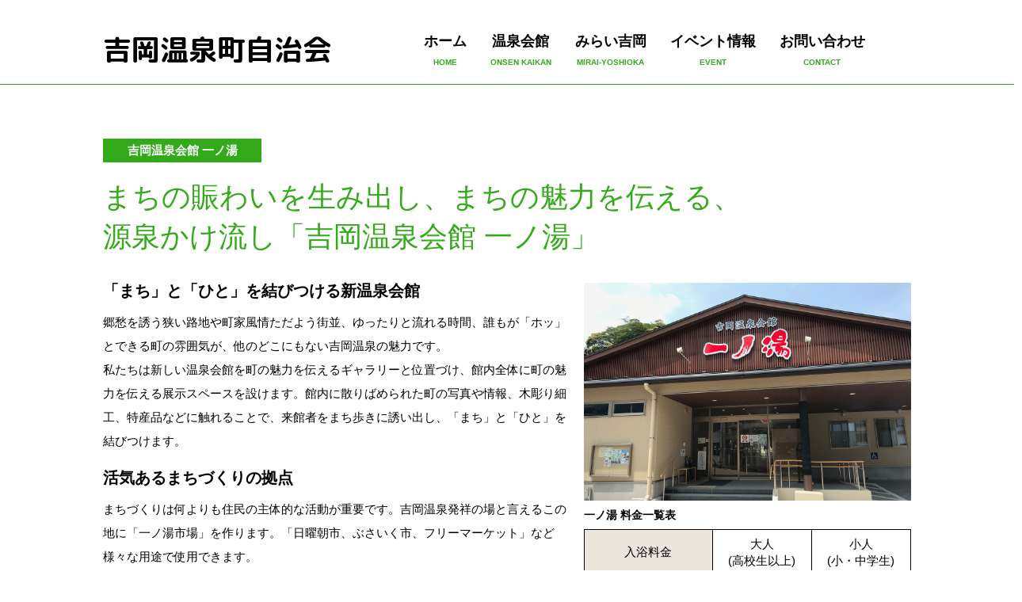

--- FILE ---
content_type: text/html; charset=UTF-8
request_url: http://mirai-yoshioka.com/onsenkaikan/page/1/
body_size: 70088
content:
<!DOCTYPE html><html lang="ja"
 prefix="og: http://ogp.me/ns#" ><head><meta charset="UTF-8"><link type="text/css" media="all" href="http://mirai-yoshioka.com/wp/wp-content/cache/autoptimize/css/autoptimize_bc52dd8a18724a3e779732a70ec65cbb.css" rel="stylesheet" /><title>温泉会館</title><meta name="viewport" content="width=device-width, initial-scale=1.0, maximum-scale=2.0, user-scalable=1" /><meta name="format-detection" content="telephone=no" />  <script type="application/ld+json" class="aioseop-schema">{"@context":"https://schema.org","@graph":[{"@type":["Person","Organization"],"@id":"http://mirai-yoshioka.com/#person","url":"http://mirai-yoshioka.com/","name":"admin","sameAs":[],"image":{"@type":"ImageObject","@id":"http://mirai-yoshioka.com/#personlogo","url":"http://1.gravatar.com/avatar/aaec8e918d6a24eb4b01091e0a475878?s=96&d=mm&r=g","width":96,"height":96,"caption":"admin"},"logo":{"@id":"http://mirai-yoshioka.com/#personlogo"}},{"@type":"WebSite","@id":"http://mirai-yoshioka.com/#website","url":"http://mirai-yoshioka.com/","name":"\u5409\u5ca1\u6e29\u6cc9\u753a\u81ea\u6cbb\u4f1a","publisher":{"@id":"http://mirai-yoshioka.com/#person"}},{"@type":"WebPage","@id":"http://mirai-yoshioka.com/onsenkaikan/#webpage","url":"http://mirai-yoshioka.com/onsenkaikan/","inLanguage":"ja","name":"\u6e29\u6cc9\u4f1a\u9928","isPartOf":{"@id":"http://mirai-yoshioka.com/#website"},"datePublished":"2018-01-16T09:10:17+00:00","dateModified":"2019-09-06T00:59:11+00:00"}]}</script> <link rel="canonical" href="http://mirai-yoshioka.com/onsenkaikan/" /><meta property="og:title" content="温泉会館" /><meta property="og:type" content="article" /><meta property="og:url" content="http://mirai-yoshioka.com/onsenkaikan/" /><meta property="og:description" content="吉岡温泉会館 一ノ湯まちの賑わいを生み出し、まちの魅力を伝える、源泉かけ流し「吉岡温泉会館 一ノ湯」「まち」と「ひと」を結びつける新温泉会館郷愁を誘う狭い路地や町家風情ただよう街並、ゆったりと流れる時間、誰もが「ホッ」とできる町の雰囲気が、他のどこにもない吉岡温泉の魅力です。私たちは新しい温泉会館を町の魅力を伝えるギャラリーと位置づけ、館内全体に町の魅力を伝える展示スペースを設けます。館内に散りば" /><meta property="article:published_time" content="2018-01-16T09:10:17Z" /><meta property="article:modified_time" content="2019-09-06T00:59:11Z" /><meta name="twitter:card" content="summary_large_image" /><meta name="twitter:title" content="温泉会館" /><meta name="twitter:description" content="吉岡温泉会館 一ノ湯まちの賑わいを生み出し、まちの魅力を伝える、源泉かけ流し「吉岡温泉会館 一ノ湯」「まち」と「ひと」を結びつける新温泉会館郷愁を誘う狭い路地や町家風情ただよう街並、ゆったりと流れる時間、誰もが「ホッ」とできる町の雰囲気が、他のどこにもない吉岡温泉の魅力です。私たちは新しい温泉会館を町の魅力を伝えるギャラリーと位置づけ、館内全体に町の魅力を伝える展示スペースを設けます。館内に散りば" /> <script type="text/javascript" >window.ga=window.ga||function(){(ga.q=ga.q||[]).push(arguments)};ga.l=+new Date;
				ga('create', 'UA-116957330-1', 'auto');
				// Plugins
				
				ga('send', 'pageview');</script> <script async src="https://www.google-analytics.com/analytics.js"></script> <link rel='dns-prefetch' href='//maps.google.com' /><link rel='dns-prefetch' href='//s.w.org' /><link rel="alternate" type="application/rss+xml" title="吉岡温泉町自治会 &raquo; フィード" href="http://mirai-yoshioka.com/feed/" /><link rel="alternate" type="application/rss+xml" title="吉岡温泉町自治会 &raquo; コメントフィード" href="http://mirai-yoshioka.com/comments/feed/" /> <script type="text/javascript">window._wpemojiSettings = {"baseUrl":"https:\/\/s.w.org\/images\/core\/emoji\/2.2.1\/72x72\/","ext":".png","svgUrl":"https:\/\/s.w.org\/images\/core\/emoji\/2.2.1\/svg\/","svgExt":".svg","source":{"concatemoji":"http:\/\/mirai-yoshioka.com\/wp\/wp-includes\/js\/wp-emoji-release.min.js?ver=4.7.29"}};
			!function(t,a,e){var r,n,i,o=a.createElement("canvas"),l=o.getContext&&o.getContext("2d");function c(t){var e=a.createElement("script");e.src=t,e.defer=e.type="text/javascript",a.getElementsByTagName("head")[0].appendChild(e)}for(i=Array("flag","emoji4"),e.supports={everything:!0,everythingExceptFlag:!0},n=0;n<i.length;n++)e.supports[i[n]]=function(t){var e,a=String.fromCharCode;if(!l||!l.fillText)return!1;switch(l.clearRect(0,0,o.width,o.height),l.textBaseline="top",l.font="600 32px Arial",t){case"flag":return(l.fillText(a(55356,56826,55356,56819),0,0),o.toDataURL().length<3e3)?!1:(l.clearRect(0,0,o.width,o.height),l.fillText(a(55356,57331,65039,8205,55356,57096),0,0),e=o.toDataURL(),l.clearRect(0,0,o.width,o.height),l.fillText(a(55356,57331,55356,57096),0,0),e!==o.toDataURL());case"emoji4":return l.fillText(a(55357,56425,55356,57341,8205,55357,56507),0,0),e=o.toDataURL(),l.clearRect(0,0,o.width,o.height),l.fillText(a(55357,56425,55356,57341,55357,56507),0,0),e!==o.toDataURL()}return!1}(i[n]),e.supports.everything=e.supports.everything&&e.supports[i[n]],"flag"!==i[n]&&(e.supports.everythingExceptFlag=e.supports.everythingExceptFlag&&e.supports[i[n]]);e.supports.everythingExceptFlag=e.supports.everythingExceptFlag&&!e.supports.flag,e.DOMReady=!1,e.readyCallback=function(){e.DOMReady=!0},e.supports.everything||(r=function(){e.readyCallback()},a.addEventListener?(a.addEventListener("DOMContentLoaded",r,!1),t.addEventListener("load",r,!1)):(t.attachEvent("onload",r),a.attachEvent("onreadystatechange",function(){"complete"===a.readyState&&e.readyCallback()})),(r=e.source||{}).concatemoji?c(r.concatemoji):r.wpemoji&&r.twemoji&&(c(r.twemoji),c(r.wpemoji)))}(window,document,window._wpemojiSettings);</script> <script type='text/javascript' src='http://mirai-yoshioka.com/wp/wp-includes/js/jquery/jquery.js?ver=1.12.4'></script> <script type='text/javascript' src='http://mirai-yoshioka.com/wp/wp-includes/js/jquery/jquery-migrate.min.js?ver=1.4.1'></script> <script type='text/javascript' src='//mirai-yoshioka.com/wp/wp-content/plugins/weluka/assets/js/lazysizes-gh-pages/lazysizes.min.js?ver=4.0.2'></script> <script type='text/javascript' src='http://mirai-yoshioka.com/wp/wp-content/plugins/revslider/public/assets/js/jquery.themepunch.tools.min.js?ver=5.4.6.2'></script> <script type='text/javascript' src='http://mirai-yoshioka.com/wp/wp-content/plugins/revslider/public/assets/js/jquery.themepunch.revolution.min.js?ver=5.4.6.2'></script> <link rel='https://api.w.org/' href='http://mirai-yoshioka.com/wp-json/' /><link rel="EditURI" type="application/rsd+xml" title="RSD" href="http://mirai-yoshioka.com/wp/xmlrpc.php?rsd" /><link rel="wlwmanifest" type="application/wlwmanifest+xml" href="http://mirai-yoshioka.com/wp/wp-includes/wlwmanifest.xml" /><meta name="generator" content="WordPress 4.7.29" /><link rel='shortlink' href='http://mirai-yoshioka.com/?p=252' /><link rel="alternate" type="application/json+oembed" href="http://mirai-yoshioka.com/wp-json/oembed/1.0/embed?url=http%3A%2F%2Fmirai-yoshioka.com%2Fonsenkaikan%2F" /><link rel="alternate" type="text/xml+oembed" href="http://mirai-yoshioka.com/wp-json/oembed/1.0/embed?url=http%3A%2F%2Fmirai-yoshioka.com%2Fonsenkaikan%2F&#038;format=xml" /><meta name="generator" content="Powered by Slider Revolution 5.4.6.2 - responsive, Mobile-Friendly Slider Plugin for WordPress with comfortable drag and drop interface." /> <script type="text/javascript">function setREVStartSize(e){
				try{ var i=jQuery(window).width(),t=9999,r=0,n=0,l=0,f=0,s=0,h=0;					
					if(e.responsiveLevels&&(jQuery.each(e.responsiveLevels,function(e,f){f>i&&(t=r=f,l=e),i>f&&f>r&&(r=f,n=e)}),t>r&&(l=n)),f=e.gridheight[l]||e.gridheight[0]||e.gridheight,s=e.gridwidth[l]||e.gridwidth[0]||e.gridwidth,h=i/s,h=h>1?1:h,f=Math.round(h*f),"fullscreen"==e.sliderLayout){var u=(e.c.width(),jQuery(window).height());if(void 0!=e.fullScreenOffsetContainer){var c=e.fullScreenOffsetContainer.split(",");if (c) jQuery.each(c,function(e,i){u=jQuery(i).length>0?u-jQuery(i).outerHeight(!0):u}),e.fullScreenOffset.split("%").length>1&&void 0!=e.fullScreenOffset&&e.fullScreenOffset.length>0?u-=jQuery(window).height()*parseInt(e.fullScreenOffset,0)/100:void 0!=e.fullScreenOffset&&e.fullScreenOffset.length>0&&(u-=parseInt(e.fullScreenOffset,0))}f=u}else void 0!=e.minHeight&&f<e.minHeight&&(f=e.minHeight);e.c.closest(".rev_slider_wrapper").css({height:f})					
				}catch(d){console.log("Failure at Presize of Slider:"+d)}
			};</script> <!--[if lt IE 9]><script src="http://mirai-yoshioka.com/wp/wp-content/plugins/weluka/assets/js/html5shiv.min.js"></script><script src="http://mirai-yoshioka.com/wp/wp-content/plugins/weluka/assets/js/respond.min.js"></script><![endif]--><script type="text/javascript">jQuery(document).ready(function($) {$("body").append('<a id="weluka-pagetop-link" href="#" class="weluka-pagtop-link-rb" title="page top"><i class="fa fa-angle-up"></i></a>');});</script><link href="https://fonts.googleapis.com/earlyaccess/roundedmplus1c.css" rel="stylesheet" /></head><body class="page-template page-template-page-blog page-template-page-blog-php page page-id-252"><header id="weluka-main-header" class=" weluka-custom-header"><div class="weluka-builder-content"><div id="section_wl17520546125a7155d6cb9aa" class="weluka-section  " style=""><div class="weluka-container clearfix"><div id="row_wl7365794425a7155d6cc179" class="weluka-row clearfix  "  style=" padding-top:20px;"><div id="col_wl21219093305a7155d6cc96a" class="weluka-col weluka-col-md-12  "  style=""><div id="row_wl21275573085a7155d6cd117" class="weluka-row clearfix  "  style=""><div id="col_wl14426934935a7155d6cd8e6" class="weluka-col weluka-col-md-4  "  style=""><a href="http://mirai-yoshioka.com/" title="吉岡温泉町自治会"><h1 id="weluka_hdtext_wl18404436915a7155d6ce0b7" class="weluka-hdtext weluka-content weluka-text-left weluka-smtext-center weluka-xstext-center  wf-roundedmplus1c " style=" font-weight:bold; padding-top:15px;">吉岡温泉町自治会</h1></a></div><div id="col_wl7239912485a7155d6ce887" class="weluka-col weluka-col-md-8  "  style=""><div style="display:none;"></div><div id="weluka_wpmenu_wl8201232715a7155d6cf828"  class="weluka-wp-widget weluka-wpmenu weluka-content clearfix " ><div class="weluka-nav weluka-nav-bar-h navbar clearfix weluka-navbar-aqua" style="border:none !important;"><div class="navbar-header clearfix"><button type="button" class="navbar-toggle" data-toggle="collapse" data-target="#wl11505774905a7155d6cf058"><span class="sr-only">Navigation</span><span class="icon-bar"></span> <span class="icon-bar"></span> <span class="icon-bar"></span></button></div><div id="wl11505774905a7155d6cf058" class="collapse navbar-collapse"><ul id="menu-menu" class="nav navbar-nav navbar-center nav-desc"><li id="menu-item-266" class="menu-item menu-item-type-post_type menu-item-object-page menu-item-home menu-item-266"><a href="http://mirai-yoshioka.com/"><span class="linktext">ホーム</span><span class="weluka-navdesc-bottom" style="">HOME</span></a></li><li id="menu-item-256" class="menu-item menu-item-type-post_type menu-item-object-page current-menu-item page_item page-item-252 current_page_item menu-item-256"><a href="http://mirai-yoshioka.com/onsenkaikan/"><span class="linktext">温泉会館</span><span class="weluka-navdesc-bottom" style="">ONSEN KAIKAN</span></a></li><li id="menu-item-154" class="menu-item menu-item-type-post_type menu-item-object-page menu-item-154"><a href="http://mirai-yoshioka.com/mirai-yoshioka/"><span class="linktext">みらい吉岡</span><span class="weluka-navdesc-bottom" style="">MIRAI-YOSHIOKA</span></a></li><li id="menu-item-153" class="menu-item menu-item-type-post_type menu-item-object-page menu-item-153"><a href="http://mirai-yoshioka.com/event/"><span class="linktext">イベント情報</span><span class="weluka-navdesc-bottom" style="">EVENT</span></a></li><li id="menu-item-70" class="menu-item menu-item-type-post_type menu-item-object-page menu-item-70"><a href="http://mirai-yoshioka.com/contact/"><span class="linktext">お問い合わせ</span><span class="weluka-navdesc-bottom" style="">CONTACT</span></a></li></ul></div></div></div></div></div></div></div></div></div><div id="section_wl8638317205a7155d6cfff9" class="weluka-section  " style=""><div class="weluka-container-fluid clearfix"><div id="row_wl20820269305a7155d6d07c7" class="weluka-row clearfix  "  style=""><div id="col_wl19877848505a7155d6d0f96" class="weluka-col weluka-col-md-12  "  style=""><div id="weluka_apphorline_wl17507070225a7155d6d1767" class="weluka-horline weluka-content "  style=" border-bottom:1px solid #32aa19;"></div></div></div></div></div></div></header><div id="main"><div id="weluka-notparallax" class="weluka-container"><div class="weluka-row clearfix"><div id="main-content" class="weluka-col weluka-col-md-12"><div class="weluka-builder-content"><div id="section_wl5468692725d71af5da600b" class="weluka-section  " style=""><div class="weluka-container clearfix"><div id="row_wl10381182505d71af5da6bd0" class="weluka-row clearfix  "  style=""><div id="col_wl6909116295d71af5da77ac" class="weluka-col weluka-col-md-12  "  style=""><div id="row_wl4668801225d71af5da873b" class="weluka-row clearfix  "  style=""><div id="col_wl18173039615d71af5da8ef8" class="weluka-col weluka-col-md-12  "  style=""><p id="weluka_hdtext_wl21368763685d71af5da96cb" class="weluka-hdtext weluka-content  midashi " style="">吉岡温泉会館 一ノ湯</p></div></div><div id="row_wl17021844475d71af5da9eb4" class="weluka-row clearfix  "  style=""><div id="col_wl12956290985d71af5daa66b" class="weluka-col weluka-col-md-12  "  style=""><div id="weluka_text_wl13821615265d71af5daae54" class="weluka-text weluka-content  " style=""><h2>まちの賑わいを生み出し、まちの魅力を伝える、<br />源泉かけ流し「吉岡温泉会館 一ノ湯」</h2></div></div></div><div id="weluka_text_wl9601284835d71af5dab609" class="weluka-text weluka-content  " style=""></div></div></div><div id="row_wl14499828095d71af5dabddd" class="weluka-row clearfix mb2  "  style=""><div id="col_wl20772095735d71af5dac5a9" class="weluka-col weluka-col-md-7  "  style=""><div id="row_wl19340698375d71af5dace3c" class="weluka-row clearfix  "  style=""><div id="col_wl3076739715d71af5dadc76" class="weluka-col weluka-col-md-12  "  style=""><h4 id="weluka_hdtext_wl7946849085d71af5dae4ed" class="weluka-hdtext weluka-content  " style="">「まち」と「ひと」を結びつける新温泉会館</h4><div id="weluka_text_wl7873650465d71af5daecc5" class="weluka-text weluka-content  " style=""><p>郷愁を誘う狭い路地や町家風情ただよう街並、ゆったりと流れる時間、誰もが「ホッ」とできる町の雰囲気が、他のどこにもない吉岡温泉の魅力です。</p><p>私たちは新しい温泉会館を町の魅力を伝えるギャラリーと位置づけ、館内全体に町の魅力を伝える展示スペースを設けます。館内に散りばめられた町の写真や情報、木彫り細工、特産品などに触れることで、来館者をまち歩きに誘い出し、「まち」と「ひと」を結びつけます。</p></div></div></div><div id="row_wl20752682805d71af5daf493" class="weluka-row clearfix  "  style=""><div id="col_wl432117085d71af5dafc63" class="weluka-col weluka-col-md-12  "  style=""><h4 id="weluka_hdtext_wl5961952885d71af5db0430" class="weluka-hdtext weluka-content  " style="">活気あるまちづくりの拠点</h4><div id="weluka_text_wl3865099975d71af5db1136" class="weluka-text weluka-content  " style=""><p>まちづくりは何よりも住民の主体的な活動が重要です。吉岡温泉発祥の場と言えるこの地に「一ノ湯市場」を作ります。「日曜朝市、ぶさいく市、フリーマーケット」など様々な用途で使用できます。</p><p>この場所から、地域の人同士の新たな繋がりが生まれ、新しい取り組みや事業が生まれます。地域住民がこの場所で、まちの生活文化を楽しむことで、活気が生まれ、まちの魅力が増していきます。</p></div></div></div><div id="row_wl4810722865d71af5db17d6" class="weluka-row clearfix  "  style=""><div id="col_wl20228628735d71af5db1f84" class="weluka-col weluka-col-md-12  "  style=""><div id="weluka_text_wl12102766285d71af5db277b" class="weluka-text weluka-content  " style=""><p>温泉は正真正銘の源泉かけ流しです。湯量は豊富です。</p><p>◎湯温は50.5℃、毎分100ℓの湯量を提供しています。</p><p>◎泉質は単純温泉で（低張性　弱アルカリ性ph8.0　高温泉）</p><p>◎効能は神経痛・筋肉痛・五十肩・運動麻痺・関節痛・関節のこわばり・打ち身・慢性消化器疾患（特に胃腸には効果的）・ 痔・冷え性・疲労回復・病後回復期（昔は湯治場でした） <br />   <br /> 禁忌症／急性疾患・活動性結核・悪性腫瘍・重度の心疾患・腎不全・高度の貧血・その他病勢進行中の疾患、妊娠中の初期と末期など。</p></div></div></div><div id="row_wl12658013665d71af5db2f23" class="weluka-row clearfix  "  style=""><div id="col_wl17492033555d71af5db3a52" class="weluka-col weluka-col-md-12  "  style=""><div id="weluka_text_wl4877771225d71af5db42cd" class="weluka-text weluka-content  " style=""><p>温泉会館／延床面積：638.84㎡</p><p>一ノ湯市場／床面積：60.44㎡ ※野菜市は土日限定です。</p><p>営業時間／8:00〜21:30（最終入館21:00）</p><p>駐車場台数／23台（一ノ湯市場駐車場含む）</p></div></div></div></div><div id="col_wl1272494075d71af5db4e57" class="weluka-col weluka-col-md-5  "  style=""><div id="weluka_img_wl14707319145d71af5db5a12" class="weluka-img weluka-content weluka-text-center " ><img class="img-responsive" src="http://mirai-yoshioka.com/img/onsenkan01.jpg" width="" height="" alt="" /></div><h5 id="weluka_hdtext_wl34626075d71af5db65df" class="weluka-hdtext weluka-content  " style=" font-weight:bold;">一ノ湯 料金一覧表</h5><div id="weluka_text_wl13151592805d71af5db6d96" class="weluka-text weluka-content  t01 " style=""><table><tr><th>入浴料金</th><td>大人<br>(高校生以上)</td><td>小人<br>(小・中学生)</td></tr><tr><th>一般</th><td>500円</td><td>250円</td></tr><tr><th>シニア(65歳以上)</th><td>400円</td><td>ー</td></tr><tr><th>回数券(12枚綴り)</th><td>5,000円</td><td>2,500円</td></tr><tr><th>シニア回数券<br>(11枚綴り)</th><td>4,000円</td><td>ー</td></tr><tr><th>月間パスポート</th><td>10,000円</td><td>5,000円</td></tr><tr><th>貸切風呂<br>(40分〜50分)</th><td colspan="2">2,000円</td></tr><tr><th>湖南地区民<br>(カードの提示)</th><td>400円</td><td>200円</td></tr><tr><th>JAF会員<br>(会員証の提示)</th><td>450円</td><td>220円</td></tr></table></div><div id="weluka_text_wl14546695465d71af5db758a" class="weluka-text weluka-content  " style=""><p>※フェイスタオル・カミソリ 各100円<br> ※リンスインシャンプー・ボディソープ備え付け有り</p></div><div id="weluka_btn_wl16904785715d71af5db7d42" class="weluka-button weluka-content weluka-text-center " ><a id="weluka_btn_alink_wl20907207415d71af5db8534" href="http://ichinoyu.yoshiokaonsencho.com/" target="_blanks" class="weluka-btn weluka-btn-warning btn-lg btn-block " >一ノ湯専用ホームページ</a></div><div class="weluka-hide"></div></div></div><div id="row_wl5185902145d71af5db8cdd" class="weluka-row clearfix  "  style=""><div id="col_wl20563998555d71af5db94cd" class="weluka-col weluka-col-md-12  "  style=""><div id="row_wl1086424815d71af5db9c87" class="weluka-row clearfix  "  style=""><div id="col_wl9973197955d71af5dba464" class="weluka-col weluka-col-md-12  "  style=""><div id="weluka_text_wl13234261145d71af5dbac18" class="weluka-text weluka-content  f_green " style=""><h4><strong>吉岡温泉会館 一ノ湯について</strong></h4></div><div id="weluka_text_wl16725248555d71af5dbb439" class="weluka-text weluka-content  " style=""><p>「一ノ湯」に関連する内容を掲載します。</p></div></div></div></div></div></div></div></div><article class="archive-list sp-pad weluka-mgtop-xl clearfix"><div class="hidden-sm hidden-xs"><div class="weluka-list-row weluka-row clearfix top-nomargin mediatop  weluka-list-row-eqh"><div class="weluka-col weluka-col-md-4"><div class="wrap"><div class="weluka-list-media"><div id="weluka_img_wl485776827696fa9a89212f" class="weluka-img weluka-content weluka-text-center " ><a href="http://mirai-yoshioka.com/ichinoyu/%e3%81%94%e6%9d%a5%e9%a4%a8%e8%80%8510%e4%b8%87%e4%ba%ba%e8%a8%98%e5%bf%b5%e2%99%ac/" title="ご来館者10万人記念♬"><img class="img-responsive weluka-img-fullwidth" src="http://mirai-yoshioka.com/wp/wp-content/uploads/2019/08/IMG_20190810_110939-800x450.jpg" alt="ご来館者10万人記念♬" /></a></div></div><h3 class="weluka-list-title" style=""><a href="http://mirai-yoshioka.com/ichinoyu/%e3%81%94%e6%9d%a5%e9%a4%a8%e8%80%8510%e4%b8%87%e4%ba%ba%e8%a8%98%e5%bf%b5%e2%99%ac/" title="ご来館者10万人記念♬">ご来館者10万人記念♬</a></h3><div class="weluka-list-meta"><span class="weluka-post-date" style="">2019年08月10日</span></div><div class="weluka-list-content" style="">✨記念すべき日✨本日でオープンしてから一年と四か月ほど！ついにご来館者が10万人 ...</div></div></div><div class="weluka-col weluka-col-md-4"><div class="wrap"><div class="weluka-list-media"><div id="weluka_img_wl1082598530696fa9a8926c2" class="weluka-img weluka-content weluka-text-center " ><a href="http://mirai-yoshioka.com/ichinoyu/%e3%82%8f%e3%82%93%e3%81%a1%e3%82%83%e3%82%93%e5%b0%82%e7%94%a8%e3%81%8a%e9%a2%a8%e5%91%82%e3%83%aa%e3%83%8b%e3%83%a5%e3%83%bc%e3%82%a2%e3%83%ab%e3%82%aa%e3%83%bc%e3%83%97%e3%83%b3/" title="わんちゃん専用お風呂リニューアルオープン"><img class="img-responsive weluka-img-fullwidth" src="http://mirai-yoshioka.com/wp/wp-content/uploads/2019/06/21277ec0676b628f9809f29b70527e65-800x450.png" alt="わんちゃん専用お風呂リニューアルオープン" /></a></div></div><h3 class="weluka-list-title" style=""><a href="http://mirai-yoshioka.com/ichinoyu/%e3%82%8f%e3%82%93%e3%81%a1%e3%82%83%e3%82%93%e5%b0%82%e7%94%a8%e3%81%8a%e9%a2%a8%e5%91%82%e3%83%aa%e3%83%8b%e3%83%a5%e3%83%bc%e3%82%a2%e3%83%ab%e3%82%aa%e3%83%bc%e3%83%97%e3%83%b3/" title="わんちゃん専用お風呂リニューアルオープン">わんちゃん専用お風呂リニューア ...</a></h3><div class="weluka-list-meta"><span class="weluka-post-date" style="">2019年06月21日</span></div><div class="weluka-list-content" style="">🐶おしらせ🐶🐾一ノ湯わんこの湯🐾新しいパンフレットが完成いたしました❣今回からは ...</div></div></div><div class="weluka-col weluka-col-md-4"><div class="wrap"><div class="weluka-list-media"><div id="weluka_img_wl410711660696fa9a892bfe" class="weluka-img weluka-content weluka-text-center " ><a href="http://mirai-yoshioka.com/ichinoyu/%e4%b8%80%e3%83%8e%e6%b9%af%e3%82%88%e3%82%8a%e3%81%8a%e7%9f%a5%e3%82%89%e3%81%9b/" title="一ノ湯よりお知らせ"><img class="img-responsive weluka-img-fullwidth" src="http://mirai-yoshioka.com/wp/wp-content/uploads/2019/06/IMG_6774-e1559615655442-800x450.jpg" alt="一ノ湯よりお知らせ" /></a></div></div><h3 class="weluka-list-title" style=""><a href="http://mirai-yoshioka.com/ichinoyu/%e4%b8%80%e3%83%8e%e6%b9%af%e3%82%88%e3%82%8a%e3%81%8a%e7%9f%a5%e3%82%89%e3%81%9b/" title="一ノ湯よりお知らせ">一ノ湯よりお知らせ</a></h3><div class="weluka-list-meta"><span class="weluka-post-date" style="">2019年06月04日</span></div><div class="weluka-list-content" style="">本日吉岡温泉会館一ノ湯はメンテナンスの為１７：００まで休館とさせていただいており ...</div></div></div></div><div class="weluka-list-row weluka-row clearfix mediatop  weluka-list-row-eqh"><div class="weluka-col weluka-col-md-4"><div class="wrap"><div class="weluka-list-media"><div id="weluka_img_wl790855152696fa9a893134" class="weluka-img weluka-content weluka-text-center " ><a href="http://mirai-yoshioka.com/ichinoyu/6%e6%9c%887%e6%97%a5%e8%8f%96%e8%92%b2%e6%b9%af%e3%81%a7%e3%81%99/" title="6月7日菖蒲湯です"><img class="img-responsive weluka-img-fullwidth" src="http://mirai-yoshioka.com/wp/wp-content/uploads/2019/06/IMG_6769-e1559461308675-800x450.jpg" alt="6月7日菖蒲湯です" /></a></div></div><h3 class="weluka-list-title" style=""><a href="http://mirai-yoshioka.com/ichinoyu/6%e6%9c%887%e6%97%a5%e8%8f%96%e8%92%b2%e6%b9%af%e3%81%a7%e3%81%99/" title="6月7日菖蒲湯です">6月7日菖蒲湯です</a></h3><div class="weluka-list-meta"><span class="weluka-post-date" style="">2019年06月02日</span></div><div class="weluka-list-content" style="">おはようございます(*^^*)今日は少しどんよりお天気ですが、涼しい一日となりそ ...</div></div></div><div class="weluka-col weluka-col-md-4"><div class="wrap"><div class="weluka-list-media"><div id="weluka_img_wl624715446696fa9a893681" class="weluka-img weluka-content weluka-text-center " ><a href="http://mirai-yoshioka.com/ichinoyu/%e3%83%a1%e3%83%b3%e3%83%86%e3%83%8a%e3%83%b3%e3%82%b9%e4%bc%91%e9%a4%a8%e3%81%ae%e3%81%8a%e7%9f%a5%e3%82%89%e3%81%9b/" title="メンテナンス休館のお知らせ"><img class="img-responsive weluka-img-fullwidth" src="http://mirai-yoshioka.com/wp/wp-content/uploads/2019/05/IMG_6779-800x450.jpg" alt="メンテナンス休館のお知らせ" /></a></div></div><h3 class="weluka-list-title" style=""><a href="http://mirai-yoshioka.com/ichinoyu/%e3%83%a1%e3%83%b3%e3%83%86%e3%83%8a%e3%83%b3%e3%82%b9%e4%bc%91%e9%a4%a8%e3%81%ae%e3%81%8a%e7%9f%a5%e3%82%89%e3%81%9b/" title="メンテナンス休館のお知らせ">メンテナンス休館のお知らせ</a></h3><div class="weluka-list-meta"><span class="weluka-post-date" style="">2019年05月23日</span></div><div class="weluka-list-content" style="">～お知らせ～突然のお知らせとなりますが、６月４日（火）館内メンテナンスの為、８： ...</div></div></div><div class="weluka-col weluka-col-md-4"><div class="wrap"><div class="weluka-list-media"><div id="weluka_img_wl243050117696fa9a893bcf" class="weluka-img weluka-content weluka-text-center " ><a href="http://mirai-yoshioka.com/ichinoyu/%e6%84%9f%e8%ac%9d%e3%83%87%e3%83%bc%e3%81%ae%e3%82%b5%e3%83%bc%e3%83%93%e3%82%b9%e5%86%85%e5%ae%b9%e5%a4%89%e6%9b%b4%e3%81%ab%e3%81%a4%e3%81%84%e3%81%a6%e3%81%ae%e3%81%8a%e7%9f%a5%e3%82%89%e3%81%9b/" title="感謝デーのサービス内容変更についてのお知らせ"><img class="img-responsive weluka-img-fullwidth" src="http://mirai-yoshioka.com/wp/wp-content/uploads/2019/05/IMG_6576-800x450.jpg" alt="感謝デーのサービス内容変更についてのお知らせ" /></a></div></div><h3 class="weluka-list-title" style=""><a href="http://mirai-yoshioka.com/ichinoyu/%e6%84%9f%e8%ac%9d%e3%83%87%e3%83%bc%e3%81%ae%e3%82%b5%e3%83%bc%e3%83%93%e3%82%b9%e5%86%85%e5%ae%b9%e5%a4%89%e6%9b%b4%e3%81%ab%e3%81%a4%e3%81%84%e3%81%a6%e3%81%ae%e3%81%8a%e7%9f%a5%e3%82%89%e3%81%9b/" title="感謝デーのサービス内容変更についてのお知らせ">感謝デーのサービス内容変更につ ...</a></h3><div class="weluka-list-meta"><span class="weluka-post-date" style="">2019年05月18日</span></div><div class="weluka-list-content" style="">◎感謝デー入浴料金半額サービス終了のお知らせ◎いつも一ノ湯をご利用いただき、あり ...</div></div></div></div><div class="weluka-list-row weluka-row clearfix mediatop  weluka-list-row-eqh"><div class="weluka-col weluka-col-md-4"><div class="wrap"><div class="weluka-list-media"><div id="weluka_img_wl293946734696fa9a8940fa" class="weluka-img weluka-content weluka-text-center " ><a href="http://mirai-yoshioka.com/ichinoyu/5%e6%9c%88%e3%81%8a%e5%ae%a2%e6%a7%98%e6%84%9f%e8%ac%9d%e3%83%87%e3%83%bc/" title="5月お客様感謝デー"><img class="img-responsive weluka-img-fullwidth" src="http://mirai-yoshioka.com/wp/wp-content/uploads/2019/05/IMG_3226-800x450.jpg" alt="5月お客様感謝デー" /></a></div></div><h3 class="weluka-list-title" style=""><a href="http://mirai-yoshioka.com/ichinoyu/5%e6%9c%88%e3%81%8a%e5%ae%a2%e6%a7%98%e6%84%9f%e8%ac%9d%e3%83%87%e3%83%bc/" title="5月お客様感謝デー">5月お客様感謝デー</a></h3><div class="weluka-list-meta"><span class="weluka-post-date" style="">2019年05月08日</span></div><div class="weluka-list-content" style="">こんにちは☺皆様連休中はどのように過ごされましたか？お仕事の方もお休みの方も普段 ...</div></div></div><div class="weluka-col weluka-col-md-4"><div class="wrap"><div class="weluka-list-media"><div id="weluka_img_wl288672634696fa9a894619" class="weluka-img weluka-content weluka-text-center " ><a href="http://mirai-yoshioka.com/ichinoyu/5%e6%9c%885%e6%97%a5%e3%81%af%e3%81%93%e3%81%a9%e3%82%82%e3%81%ae%e6%97%a5/" title="5月5日はこどもの日"><img class="img-responsive weluka-img-fullwidth" src="http://mirai-yoshioka.com/wp/wp-content/uploads/2019/05/IMG_6183-800x450.jpg" alt="5月5日はこどもの日" /></a></div></div><h3 class="weluka-list-title" style=""><a href="http://mirai-yoshioka.com/ichinoyu/5%e6%9c%885%e6%97%a5%e3%81%af%e3%81%93%e3%81%a9%e3%82%82%e3%81%ae%e6%97%a5/" title="5月5日はこどもの日">5月5日はこどもの日</a></h3><div class="weluka-list-meta"><span class="weluka-post-date" style="">2019年05月03日</span></div><div class="weluka-list-content" style="">10連休も中盤を迎えましたね(*^_^*)皆様はいかがお過ごしでしょうか？？♪一 ...</div></div></div><div class="weluka-col weluka-col-md-4"><div class="wrap"><div class="weluka-list-media"><div id="weluka_img_wl1357950183696fa9a894b24" class="weluka-img weluka-content weluka-text-center " ><a href="http://mirai-yoshioka.com/ichinoyu/%ef%bc%95%e6%9c%88%ef%bc%91%e6%97%a5%e3%80%8c%e4%bb%a4%e5%92%8c%e3%80%8d%e6%94%b9%e5%85%83%e8%a8%98%e5%bf%b5%e3%82%a4%e3%83%99%e3%83%b3%e3%83%88/" title="５月１日「令和」改元記念イベント"><img class="img-responsive weluka-img-fullwidth" src="http://mirai-yoshioka.com/wp/wp-content/uploads/2019/04/IMG_6017-800x450.jpg" alt="５月１日「令和」改元記念イベント" /></a></div></div><h3 class="weluka-list-title" style=""><a href="http://mirai-yoshioka.com/ichinoyu/%ef%bc%95%e6%9c%88%ef%bc%91%e6%97%a5%e3%80%8c%e4%bb%a4%e5%92%8c%e3%80%8d%e6%94%b9%e5%85%83%e8%a8%98%e5%bf%b5%e3%82%a4%e3%83%99%e3%83%b3%e3%83%88/" title="５月１日「令和」改元記念イベント">５月１日「令和」改元記念イベン ...</a></h3><div class="weluka-list-meta"><span class="weluka-post-date" style="">2019年04月28日</span></div><div class="weluka-list-content" style="">☆祝「令和」記念5月1日はついに元号が平成から令和に変わります☺それを記念して、 ...</div></div></div></div><div class="weluka-list-row weluka-row clearfix mediatop  weluka-list-row-eqh"><div class="weluka-col weluka-col-md-4"><div class="wrap"><div class="weluka-list-media"><div id="weluka_img_wl1218995771696fa9a8950ba" class="weluka-img weluka-content weluka-text-center " ><a href="http://mirai-yoshioka.com/event/%e8%8a%b1%e6%b9%af%e3%81%be%e3%81%a4%e3%82%8a%e2%99%aa/" title="花湯まつり♪"><img class="img-responsive weluka-img-fullwidth" src="http://mirai-yoshioka.com/wp/wp-content/uploads/2019/04/IMG_5908-800x450.jpg" alt="花湯まつり♪" /></a></div></div><h3 class="weluka-list-title" style=""><a href="http://mirai-yoshioka.com/event/%e8%8a%b1%e6%b9%af%e3%81%be%e3%81%a4%e3%82%8a%e2%99%aa/" title="花湯まつり♪">花湯まつり♪</a></h3><div class="weluka-list-meta"><span class="weluka-post-date" style="">2019年04月21日</span></div><div class="weluka-list-content" style="">おはようございます！今日は吉岡温泉町のお祭りで、『花湯祭り』です♪なんだか迫力の ...</div></div></div><div class="weluka-col weluka-col-md-4"><div class="wrap"><div class="weluka-list-media"><div id="weluka_img_wl1602306709696fa9a895837" class="weluka-img weluka-content weluka-text-center " ><a href="http://mirai-yoshioka.com/ichinoyu/%e2%99%aa%e4%b8%80%e5%91%a8%e5%b9%b4%e8%a8%98%e5%bf%b5%e3%82%a4%e3%83%99%e3%83%b3%e3%83%88%e2%99%aa/" title="♪一周年記念イベント♪"><img class="img-responsive weluka-img-fullwidth" src="http://mirai-yoshioka.com/wp/wp-content/uploads/2019/03/IMG_5122-800x450.jpg" alt="♪一周年記念イベント♪" /></a></div></div><h3 class="weluka-list-title" style=""><a href="http://mirai-yoshioka.com/ichinoyu/%e2%99%aa%e4%b8%80%e5%91%a8%e5%b9%b4%e8%a8%98%e5%bf%b5%e3%82%a4%e3%83%99%e3%83%b3%e3%83%88%e2%99%aa/" title="♪一周年記念イベント♪">♪一周年記念イベント♪</a></h3><div class="weluka-list-meta"><span class="weluka-post-date" style="">2019年03月14日</span></div><div class="weluka-list-content" style="">〈一ノ湯　一周年記念のごあいさつとイベント♪のお知らせ〉日頃は吉岡温泉会館一ノ湯 ...</div></div></div><div class="weluka-col weluka-col-md-4"><div class="wrap"><div class="weluka-list-media"><div id="weluka_img_wl1278540771696fa9a895d75" class="weluka-img weluka-content weluka-text-center " ><a href="http://mirai-yoshioka.com/ichinoyu/%e2%98%85%e2%98%862%e6%9c%8828%e6%97%a5%e3%81%8a%e5%ae%a2%e6%a7%98%e6%84%9f%e8%ac%9d%e3%83%87%e3%83%bc%e2%98%85%e2%98%86/" title="★☆2月28日お客様感謝デー★☆"><img class="img-responsive weluka-img-fullwidth" src="http://mirai-yoshioka.com/wp/wp-content/uploads/2019/02/IMG_4724-e1550619267209-800x450.jpg" alt="★☆2月28日お客様感謝デー★☆" /></a></div></div><h3 class="weluka-list-title" style=""><a href="http://mirai-yoshioka.com/ichinoyu/%e2%98%85%e2%98%862%e6%9c%8828%e6%97%a5%e3%81%8a%e5%ae%a2%e6%a7%98%e6%84%9f%e8%ac%9d%e3%83%87%e3%83%bc%e2%98%85%e2%98%86/" title="★☆2月28日お客様感謝デー★☆">★☆2月28日お客様感謝デー★ ...</a></h3><div class="weluka-list-meta"><span class="weluka-post-date" style="">2019年02月20日</span></div><div class="weluka-list-content" style="">今月末の２８日はお客様感謝デーです（*^_^*）♪毎月のお得な日！高校生～シニア ...</div></div></div></div></div><div class="hidden-lg hidden-md hidden-xs"><div class="weluka-list-row weluka-row clearfix top-nomargin mediatop  weluka-list-row-eqh"><div class="weluka-col weluka-col-sm-6"><div class="wrap"><div class="weluka-list-media"><div id="weluka_img_wl485776827696fa9a89212f" class="weluka-img weluka-content weluka-text-center " ><a href="http://mirai-yoshioka.com/ichinoyu/%e3%81%94%e6%9d%a5%e9%a4%a8%e8%80%8510%e4%b8%87%e4%ba%ba%e8%a8%98%e5%bf%b5%e2%99%ac/" title="ご来館者10万人記念♬"><img class="img-responsive weluka-img-fullwidth" src="http://mirai-yoshioka.com/wp/wp-content/uploads/2019/08/IMG_20190810_110939-800x450.jpg" alt="ご来館者10万人記念♬" /></a></div></div><h3 class="weluka-list-title" style=""><a href="http://mirai-yoshioka.com/ichinoyu/%e3%81%94%e6%9d%a5%e9%a4%a8%e8%80%8510%e4%b8%87%e4%ba%ba%e8%a8%98%e5%bf%b5%e2%99%ac/" title="ご来館者10万人記念♬">ご来館者10万人記念♬</a></h3><div class="weluka-list-meta"><span class="weluka-post-date" style="">2019年08月10日</span></div><div class="weluka-list-content" style="">✨記念すべき日✨本日でオープンしてから一年と四か月ほど！ついにご来館者が10万人 ...</div></div></div><div class="weluka-col weluka-col-sm-6"><div class="wrap"><div class="weluka-list-media"><div id="weluka_img_wl1082598530696fa9a8926c2" class="weluka-img weluka-content weluka-text-center " ><a href="http://mirai-yoshioka.com/ichinoyu/%e3%82%8f%e3%82%93%e3%81%a1%e3%82%83%e3%82%93%e5%b0%82%e7%94%a8%e3%81%8a%e9%a2%a8%e5%91%82%e3%83%aa%e3%83%8b%e3%83%a5%e3%83%bc%e3%82%a2%e3%83%ab%e3%82%aa%e3%83%bc%e3%83%97%e3%83%b3/" title="わんちゃん専用お風呂リニューアルオープン"><img class="img-responsive weluka-img-fullwidth" src="http://mirai-yoshioka.com/wp/wp-content/uploads/2019/06/21277ec0676b628f9809f29b70527e65-800x450.png" alt="わんちゃん専用お風呂リニューアルオープン" /></a></div></div><h3 class="weluka-list-title" style=""><a href="http://mirai-yoshioka.com/ichinoyu/%e3%82%8f%e3%82%93%e3%81%a1%e3%82%83%e3%82%93%e5%b0%82%e7%94%a8%e3%81%8a%e9%a2%a8%e5%91%82%e3%83%aa%e3%83%8b%e3%83%a5%e3%83%bc%e3%82%a2%e3%83%ab%e3%82%aa%e3%83%bc%e3%83%97%e3%83%b3/" title="わんちゃん専用お風呂リニューアルオープン">わんちゃん専用お風呂リニューア ...</a></h3><div class="weluka-list-meta"><span class="weluka-post-date" style="">2019年06月21日</span></div><div class="weluka-list-content" style="">🐶おしらせ🐶🐾一ノ湯わんこの湯🐾新しいパンフレットが完成いたしました❣今回からは ...</div></div></div></div><div class="weluka-list-row weluka-row clearfix mediatop  weluka-list-row-eqh"><div class="weluka-col weluka-col-sm-6"><div class="wrap"><div class="weluka-list-media"><div id="weluka_img_wl410711660696fa9a892bfe" class="weluka-img weluka-content weluka-text-center " ><a href="http://mirai-yoshioka.com/ichinoyu/%e4%b8%80%e3%83%8e%e6%b9%af%e3%82%88%e3%82%8a%e3%81%8a%e7%9f%a5%e3%82%89%e3%81%9b/" title="一ノ湯よりお知らせ"><img class="img-responsive weluka-img-fullwidth" src="http://mirai-yoshioka.com/wp/wp-content/uploads/2019/06/IMG_6774-e1559615655442-800x450.jpg" alt="一ノ湯よりお知らせ" /></a></div></div><h3 class="weluka-list-title" style=""><a href="http://mirai-yoshioka.com/ichinoyu/%e4%b8%80%e3%83%8e%e6%b9%af%e3%82%88%e3%82%8a%e3%81%8a%e7%9f%a5%e3%82%89%e3%81%9b/" title="一ノ湯よりお知らせ">一ノ湯よりお知らせ</a></h3><div class="weluka-list-meta"><span class="weluka-post-date" style="">2019年06月04日</span></div><div class="weluka-list-content" style="">本日吉岡温泉会館一ノ湯はメンテナンスの為１７：００まで休館とさせていただいており ...</div></div></div><div class="weluka-col weluka-col-sm-6"><div class="wrap"><div class="weluka-list-media"><div id="weluka_img_wl790855152696fa9a893134" class="weluka-img weluka-content weluka-text-center " ><a href="http://mirai-yoshioka.com/ichinoyu/6%e6%9c%887%e6%97%a5%e8%8f%96%e8%92%b2%e6%b9%af%e3%81%a7%e3%81%99/" title="6月7日菖蒲湯です"><img class="img-responsive weluka-img-fullwidth" src="http://mirai-yoshioka.com/wp/wp-content/uploads/2019/06/IMG_6769-e1559461308675-800x450.jpg" alt="6月7日菖蒲湯です" /></a></div></div><h3 class="weluka-list-title" style=""><a href="http://mirai-yoshioka.com/ichinoyu/6%e6%9c%887%e6%97%a5%e8%8f%96%e8%92%b2%e6%b9%af%e3%81%a7%e3%81%99/" title="6月7日菖蒲湯です">6月7日菖蒲湯です</a></h3><div class="weluka-list-meta"><span class="weluka-post-date" style="">2019年06月02日</span></div><div class="weluka-list-content" style="">おはようございます(*^^*)今日は少しどんよりお天気ですが、涼しい一日となりそ ...</div></div></div></div><div class="weluka-list-row weluka-row clearfix mediatop  weluka-list-row-eqh"><div class="weluka-col weluka-col-sm-6"><div class="wrap"><div class="weluka-list-media"><div id="weluka_img_wl624715446696fa9a893681" class="weluka-img weluka-content weluka-text-center " ><a href="http://mirai-yoshioka.com/ichinoyu/%e3%83%a1%e3%83%b3%e3%83%86%e3%83%8a%e3%83%b3%e3%82%b9%e4%bc%91%e9%a4%a8%e3%81%ae%e3%81%8a%e7%9f%a5%e3%82%89%e3%81%9b/" title="メンテナンス休館のお知らせ"><img class="img-responsive weluka-img-fullwidth" src="http://mirai-yoshioka.com/wp/wp-content/uploads/2019/05/IMG_6779-800x450.jpg" alt="メンテナンス休館のお知らせ" /></a></div></div><h3 class="weluka-list-title" style=""><a href="http://mirai-yoshioka.com/ichinoyu/%e3%83%a1%e3%83%b3%e3%83%86%e3%83%8a%e3%83%b3%e3%82%b9%e4%bc%91%e9%a4%a8%e3%81%ae%e3%81%8a%e7%9f%a5%e3%82%89%e3%81%9b/" title="メンテナンス休館のお知らせ">メンテナンス休館のお知らせ</a></h3><div class="weluka-list-meta"><span class="weluka-post-date" style="">2019年05月23日</span></div><div class="weluka-list-content" style="">～お知らせ～突然のお知らせとなりますが、６月４日（火）館内メンテナンスの為、８： ...</div></div></div><div class="weluka-col weluka-col-sm-6"><div class="wrap"><div class="weluka-list-media"><div id="weluka_img_wl243050117696fa9a893bcf" class="weluka-img weluka-content weluka-text-center " ><a href="http://mirai-yoshioka.com/ichinoyu/%e6%84%9f%e8%ac%9d%e3%83%87%e3%83%bc%e3%81%ae%e3%82%b5%e3%83%bc%e3%83%93%e3%82%b9%e5%86%85%e5%ae%b9%e5%a4%89%e6%9b%b4%e3%81%ab%e3%81%a4%e3%81%84%e3%81%a6%e3%81%ae%e3%81%8a%e7%9f%a5%e3%82%89%e3%81%9b/" title="感謝デーのサービス内容変更についてのお知らせ"><img class="img-responsive weluka-img-fullwidth" src="http://mirai-yoshioka.com/wp/wp-content/uploads/2019/05/IMG_6576-800x450.jpg" alt="感謝デーのサービス内容変更についてのお知らせ" /></a></div></div><h3 class="weluka-list-title" style=""><a href="http://mirai-yoshioka.com/ichinoyu/%e6%84%9f%e8%ac%9d%e3%83%87%e3%83%bc%e3%81%ae%e3%82%b5%e3%83%bc%e3%83%93%e3%82%b9%e5%86%85%e5%ae%b9%e5%a4%89%e6%9b%b4%e3%81%ab%e3%81%a4%e3%81%84%e3%81%a6%e3%81%ae%e3%81%8a%e7%9f%a5%e3%82%89%e3%81%9b/" title="感謝デーのサービス内容変更についてのお知らせ">感謝デーのサービス内容変更につ ...</a></h3><div class="weluka-list-meta"><span class="weluka-post-date" style="">2019年05月18日</span></div><div class="weluka-list-content" style="">◎感謝デー入浴料金半額サービス終了のお知らせ◎いつも一ノ湯をご利用いただき、あり ...</div></div></div></div><div class="weluka-list-row weluka-row clearfix mediatop  weluka-list-row-eqh"><div class="weluka-col weluka-col-sm-6"><div class="wrap"><div class="weluka-list-media"><div id="weluka_img_wl293946734696fa9a8940fa" class="weluka-img weluka-content weluka-text-center " ><a href="http://mirai-yoshioka.com/ichinoyu/5%e6%9c%88%e3%81%8a%e5%ae%a2%e6%a7%98%e6%84%9f%e8%ac%9d%e3%83%87%e3%83%bc/" title="5月お客様感謝デー"><img class="img-responsive weluka-img-fullwidth" src="http://mirai-yoshioka.com/wp/wp-content/uploads/2019/05/IMG_3226-800x450.jpg" alt="5月お客様感謝デー" /></a></div></div><h3 class="weluka-list-title" style=""><a href="http://mirai-yoshioka.com/ichinoyu/5%e6%9c%88%e3%81%8a%e5%ae%a2%e6%a7%98%e6%84%9f%e8%ac%9d%e3%83%87%e3%83%bc/" title="5月お客様感謝デー">5月お客様感謝デー</a></h3><div class="weluka-list-meta"><span class="weluka-post-date" style="">2019年05月08日</span></div><div class="weluka-list-content" style="">こんにちは☺皆様連休中はどのように過ごされましたか？お仕事の方もお休みの方も普段 ...</div></div></div><div class="weluka-col weluka-col-sm-6"><div class="wrap"><div class="weluka-list-media"><div id="weluka_img_wl288672634696fa9a894619" class="weluka-img weluka-content weluka-text-center " ><a href="http://mirai-yoshioka.com/ichinoyu/5%e6%9c%885%e6%97%a5%e3%81%af%e3%81%93%e3%81%a9%e3%82%82%e3%81%ae%e6%97%a5/" title="5月5日はこどもの日"><img class="img-responsive weluka-img-fullwidth" src="http://mirai-yoshioka.com/wp/wp-content/uploads/2019/05/IMG_6183-800x450.jpg" alt="5月5日はこどもの日" /></a></div></div><h3 class="weluka-list-title" style=""><a href="http://mirai-yoshioka.com/ichinoyu/5%e6%9c%885%e6%97%a5%e3%81%af%e3%81%93%e3%81%a9%e3%82%82%e3%81%ae%e6%97%a5/" title="5月5日はこどもの日">5月5日はこどもの日</a></h3><div class="weluka-list-meta"><span class="weluka-post-date" style="">2019年05月03日</span></div><div class="weluka-list-content" style="">10連休も中盤を迎えましたね(*^_^*)皆様はいかがお過ごしでしょうか？？♪一 ...</div></div></div></div><div class="weluka-list-row weluka-row clearfix mediatop  weluka-list-row-eqh"><div class="weluka-col weluka-col-sm-6"><div class="wrap"><div class="weluka-list-media"><div id="weluka_img_wl1357950183696fa9a894b24" class="weluka-img weluka-content weluka-text-center " ><a href="http://mirai-yoshioka.com/ichinoyu/%ef%bc%95%e6%9c%88%ef%bc%91%e6%97%a5%e3%80%8c%e4%bb%a4%e5%92%8c%e3%80%8d%e6%94%b9%e5%85%83%e8%a8%98%e5%bf%b5%e3%82%a4%e3%83%99%e3%83%b3%e3%83%88/" title="５月１日「令和」改元記念イベント"><img class="img-responsive weluka-img-fullwidth" src="http://mirai-yoshioka.com/wp/wp-content/uploads/2019/04/IMG_6017-800x450.jpg" alt="５月１日「令和」改元記念イベント" /></a></div></div><h3 class="weluka-list-title" style=""><a href="http://mirai-yoshioka.com/ichinoyu/%ef%bc%95%e6%9c%88%ef%bc%91%e6%97%a5%e3%80%8c%e4%bb%a4%e5%92%8c%e3%80%8d%e6%94%b9%e5%85%83%e8%a8%98%e5%bf%b5%e3%82%a4%e3%83%99%e3%83%b3%e3%83%88/" title="５月１日「令和」改元記念イベント">５月１日「令和」改元記念イベン ...</a></h3><div class="weluka-list-meta"><span class="weluka-post-date" style="">2019年04月28日</span></div><div class="weluka-list-content" style="">☆祝「令和」記念5月1日はついに元号が平成から令和に変わります☺それを記念して、 ...</div></div></div><div class="weluka-col weluka-col-sm-6"><div class="wrap"><div class="weluka-list-media"><div id="weluka_img_wl1218995771696fa9a8950ba" class="weluka-img weluka-content weluka-text-center " ><a href="http://mirai-yoshioka.com/event/%e8%8a%b1%e6%b9%af%e3%81%be%e3%81%a4%e3%82%8a%e2%99%aa/" title="花湯まつり♪"><img class="img-responsive weluka-img-fullwidth" src="http://mirai-yoshioka.com/wp/wp-content/uploads/2019/04/IMG_5908-800x450.jpg" alt="花湯まつり♪" /></a></div></div><h3 class="weluka-list-title" style=""><a href="http://mirai-yoshioka.com/event/%e8%8a%b1%e6%b9%af%e3%81%be%e3%81%a4%e3%82%8a%e2%99%aa/" title="花湯まつり♪">花湯まつり♪</a></h3><div class="weluka-list-meta"><span class="weluka-post-date" style="">2019年04月21日</span></div><div class="weluka-list-content" style="">おはようございます！今日は吉岡温泉町のお祭りで、『花湯祭り』です♪なんだか迫力の ...</div></div></div></div><div class="weluka-list-row weluka-row clearfix mediatop  weluka-list-row-eqh"><div class="weluka-col weluka-col-sm-6"><div class="wrap"><div class="weluka-list-media"><div id="weluka_img_wl1602306709696fa9a895837" class="weluka-img weluka-content weluka-text-center " ><a href="http://mirai-yoshioka.com/ichinoyu/%e2%99%aa%e4%b8%80%e5%91%a8%e5%b9%b4%e8%a8%98%e5%bf%b5%e3%82%a4%e3%83%99%e3%83%b3%e3%83%88%e2%99%aa/" title="♪一周年記念イベント♪"><img class="img-responsive weluka-img-fullwidth" src="http://mirai-yoshioka.com/wp/wp-content/uploads/2019/03/IMG_5122-800x450.jpg" alt="♪一周年記念イベント♪" /></a></div></div><h3 class="weluka-list-title" style=""><a href="http://mirai-yoshioka.com/ichinoyu/%e2%99%aa%e4%b8%80%e5%91%a8%e5%b9%b4%e8%a8%98%e5%bf%b5%e3%82%a4%e3%83%99%e3%83%b3%e3%83%88%e2%99%aa/" title="♪一周年記念イベント♪">♪一周年記念イベント♪</a></h3><div class="weluka-list-meta"><span class="weluka-post-date" style="">2019年03月14日</span></div><div class="weluka-list-content" style="">〈一ノ湯　一周年記念のごあいさつとイベント♪のお知らせ〉日頃は吉岡温泉会館一ノ湯 ...</div></div></div><div class="weluka-col weluka-col-sm-6"><div class="wrap"><div class="weluka-list-media"><div id="weluka_img_wl1278540771696fa9a895d75" class="weluka-img weluka-content weluka-text-center " ><a href="http://mirai-yoshioka.com/ichinoyu/%e2%98%85%e2%98%862%e6%9c%8828%e6%97%a5%e3%81%8a%e5%ae%a2%e6%a7%98%e6%84%9f%e8%ac%9d%e3%83%87%e3%83%bc%e2%98%85%e2%98%86/" title="★☆2月28日お客様感謝デー★☆"><img class="img-responsive weluka-img-fullwidth" src="http://mirai-yoshioka.com/wp/wp-content/uploads/2019/02/IMG_4724-e1550619267209-800x450.jpg" alt="★☆2月28日お客様感謝デー★☆" /></a></div></div><h3 class="weluka-list-title" style=""><a href="http://mirai-yoshioka.com/ichinoyu/%e2%98%85%e2%98%862%e6%9c%8828%e6%97%a5%e3%81%8a%e5%ae%a2%e6%a7%98%e6%84%9f%e8%ac%9d%e3%83%87%e3%83%bc%e2%98%85%e2%98%86/" title="★☆2月28日お客様感謝デー★☆">★☆2月28日お客様感謝デー★ ...</a></h3><div class="weluka-list-meta"><span class="weluka-post-date" style="">2019年02月20日</span></div><div class="weluka-list-content" style="">今月末の２８日はお客様感謝デーです（*^_^*）♪毎月のお得な日！高校生～シニア ...</div></div></div></div></div><div class="hidden-lg hidden-md hidden-sm"><div class="weluka-list-row weluka-row clearfix top-nomargin mediatop  weluka-list-row-eqh"><div class="weluka-col weluka-col-xs-6"><div class="wrap"><div class="weluka-list-media"><div id="weluka_img_wl485776827696fa9a89212f" class="weluka-img weluka-content weluka-text-center " ><a href="http://mirai-yoshioka.com/ichinoyu/%e3%81%94%e6%9d%a5%e9%a4%a8%e8%80%8510%e4%b8%87%e4%ba%ba%e8%a8%98%e5%bf%b5%e2%99%ac/" title="ご来館者10万人記念♬"><img class="img-responsive weluka-img-fullwidth" src="http://mirai-yoshioka.com/wp/wp-content/uploads/2019/08/IMG_20190810_110939-800x450.jpg" alt="ご来館者10万人記念♬" /></a></div></div><h3 class="weluka-list-title" style=""><a href="http://mirai-yoshioka.com/ichinoyu/%e3%81%94%e6%9d%a5%e9%a4%a8%e8%80%8510%e4%b8%87%e4%ba%ba%e8%a8%98%e5%bf%b5%e2%99%ac/" title="ご来館者10万人記念♬">ご来館者10万人記念♬</a></h3><div class="weluka-list-meta"><span class="weluka-post-date" style="">2019年08月10日</span></div><div class="weluka-list-content" style="">✨記念すべき日✨本日でオープンしてから一年と四か月ほど！ついにご来館者が10万人 ...</div></div></div><div class="weluka-col weluka-col-xs-6"><div class="wrap"><div class="weluka-list-media"><div id="weluka_img_wl1082598530696fa9a8926c2" class="weluka-img weluka-content weluka-text-center " ><a href="http://mirai-yoshioka.com/ichinoyu/%e3%82%8f%e3%82%93%e3%81%a1%e3%82%83%e3%82%93%e5%b0%82%e7%94%a8%e3%81%8a%e9%a2%a8%e5%91%82%e3%83%aa%e3%83%8b%e3%83%a5%e3%83%bc%e3%82%a2%e3%83%ab%e3%82%aa%e3%83%bc%e3%83%97%e3%83%b3/" title="わんちゃん専用お風呂リニューアルオープン"><img class="img-responsive weluka-img-fullwidth" src="http://mirai-yoshioka.com/wp/wp-content/uploads/2019/06/21277ec0676b628f9809f29b70527e65-800x450.png" alt="わんちゃん専用お風呂リニューアルオープン" /></a></div></div><h3 class="weluka-list-title" style=""><a href="http://mirai-yoshioka.com/ichinoyu/%e3%82%8f%e3%82%93%e3%81%a1%e3%82%83%e3%82%93%e5%b0%82%e7%94%a8%e3%81%8a%e9%a2%a8%e5%91%82%e3%83%aa%e3%83%8b%e3%83%a5%e3%83%bc%e3%82%a2%e3%83%ab%e3%82%aa%e3%83%bc%e3%83%97%e3%83%b3/" title="わんちゃん専用お風呂リニューアルオープン">わんちゃん専用お風呂リニューア ...</a></h3><div class="weluka-list-meta"><span class="weluka-post-date" style="">2019年06月21日</span></div><div class="weluka-list-content" style="">🐶おしらせ🐶🐾一ノ湯わんこの湯🐾新しいパンフレットが完成いたしました❣今回からは ...</div></div></div></div><div class="weluka-list-row weluka-row clearfix mediatop  weluka-list-row-eqh"><div class="weluka-col weluka-col-xs-6"><div class="wrap"><div class="weluka-list-media"><div id="weluka_img_wl410711660696fa9a892bfe" class="weluka-img weluka-content weluka-text-center " ><a href="http://mirai-yoshioka.com/ichinoyu/%e4%b8%80%e3%83%8e%e6%b9%af%e3%82%88%e3%82%8a%e3%81%8a%e7%9f%a5%e3%82%89%e3%81%9b/" title="一ノ湯よりお知らせ"><img class="img-responsive weluka-img-fullwidth" src="http://mirai-yoshioka.com/wp/wp-content/uploads/2019/06/IMG_6774-e1559615655442-800x450.jpg" alt="一ノ湯よりお知らせ" /></a></div></div><h3 class="weluka-list-title" style=""><a href="http://mirai-yoshioka.com/ichinoyu/%e4%b8%80%e3%83%8e%e6%b9%af%e3%82%88%e3%82%8a%e3%81%8a%e7%9f%a5%e3%82%89%e3%81%9b/" title="一ノ湯よりお知らせ">一ノ湯よりお知らせ</a></h3><div class="weluka-list-meta"><span class="weluka-post-date" style="">2019年06月04日</span></div><div class="weluka-list-content" style="">本日吉岡温泉会館一ノ湯はメンテナンスの為１７：００まで休館とさせていただいており ...</div></div></div><div class="weluka-col weluka-col-xs-6"><div class="wrap"><div class="weluka-list-media"><div id="weluka_img_wl790855152696fa9a893134" class="weluka-img weluka-content weluka-text-center " ><a href="http://mirai-yoshioka.com/ichinoyu/6%e6%9c%887%e6%97%a5%e8%8f%96%e8%92%b2%e6%b9%af%e3%81%a7%e3%81%99/" title="6月7日菖蒲湯です"><img class="img-responsive weluka-img-fullwidth" src="http://mirai-yoshioka.com/wp/wp-content/uploads/2019/06/IMG_6769-e1559461308675-800x450.jpg" alt="6月7日菖蒲湯です" /></a></div></div><h3 class="weluka-list-title" style=""><a href="http://mirai-yoshioka.com/ichinoyu/6%e6%9c%887%e6%97%a5%e8%8f%96%e8%92%b2%e6%b9%af%e3%81%a7%e3%81%99/" title="6月7日菖蒲湯です">6月7日菖蒲湯です</a></h3><div class="weluka-list-meta"><span class="weluka-post-date" style="">2019年06月02日</span></div><div class="weluka-list-content" style="">おはようございます(*^^*)今日は少しどんよりお天気ですが、涼しい一日となりそ ...</div></div></div></div><div class="weluka-list-row weluka-row clearfix mediatop  weluka-list-row-eqh"><div class="weluka-col weluka-col-xs-6"><div class="wrap"><div class="weluka-list-media"><div id="weluka_img_wl624715446696fa9a893681" class="weluka-img weluka-content weluka-text-center " ><a href="http://mirai-yoshioka.com/ichinoyu/%e3%83%a1%e3%83%b3%e3%83%86%e3%83%8a%e3%83%b3%e3%82%b9%e4%bc%91%e9%a4%a8%e3%81%ae%e3%81%8a%e7%9f%a5%e3%82%89%e3%81%9b/" title="メンテナンス休館のお知らせ"><img class="img-responsive weluka-img-fullwidth" src="http://mirai-yoshioka.com/wp/wp-content/uploads/2019/05/IMG_6779-800x450.jpg" alt="メンテナンス休館のお知らせ" /></a></div></div><h3 class="weluka-list-title" style=""><a href="http://mirai-yoshioka.com/ichinoyu/%e3%83%a1%e3%83%b3%e3%83%86%e3%83%8a%e3%83%b3%e3%82%b9%e4%bc%91%e9%a4%a8%e3%81%ae%e3%81%8a%e7%9f%a5%e3%82%89%e3%81%9b/" title="メンテナンス休館のお知らせ">メンテナンス休館のお知らせ</a></h3><div class="weluka-list-meta"><span class="weluka-post-date" style="">2019年05月23日</span></div><div class="weluka-list-content" style="">～お知らせ～突然のお知らせとなりますが、６月４日（火）館内メンテナンスの為、８： ...</div></div></div><div class="weluka-col weluka-col-xs-6"><div class="wrap"><div class="weluka-list-media"><div id="weluka_img_wl243050117696fa9a893bcf" class="weluka-img weluka-content weluka-text-center " ><a href="http://mirai-yoshioka.com/ichinoyu/%e6%84%9f%e8%ac%9d%e3%83%87%e3%83%bc%e3%81%ae%e3%82%b5%e3%83%bc%e3%83%93%e3%82%b9%e5%86%85%e5%ae%b9%e5%a4%89%e6%9b%b4%e3%81%ab%e3%81%a4%e3%81%84%e3%81%a6%e3%81%ae%e3%81%8a%e7%9f%a5%e3%82%89%e3%81%9b/" title="感謝デーのサービス内容変更についてのお知らせ"><img class="img-responsive weluka-img-fullwidth" src="http://mirai-yoshioka.com/wp/wp-content/uploads/2019/05/IMG_6576-800x450.jpg" alt="感謝デーのサービス内容変更についてのお知らせ" /></a></div></div><h3 class="weluka-list-title" style=""><a href="http://mirai-yoshioka.com/ichinoyu/%e6%84%9f%e8%ac%9d%e3%83%87%e3%83%bc%e3%81%ae%e3%82%b5%e3%83%bc%e3%83%93%e3%82%b9%e5%86%85%e5%ae%b9%e5%a4%89%e6%9b%b4%e3%81%ab%e3%81%a4%e3%81%84%e3%81%a6%e3%81%ae%e3%81%8a%e7%9f%a5%e3%82%89%e3%81%9b/" title="感謝デーのサービス内容変更についてのお知らせ">感謝デーのサービス内容変更につ ...</a></h3><div class="weluka-list-meta"><span class="weluka-post-date" style="">2019年05月18日</span></div><div class="weluka-list-content" style="">◎感謝デー入浴料金半額サービス終了のお知らせ◎いつも一ノ湯をご利用いただき、あり ...</div></div></div></div><div class="weluka-list-row weluka-row clearfix mediatop  weluka-list-row-eqh"><div class="weluka-col weluka-col-xs-6"><div class="wrap"><div class="weluka-list-media"><div id="weluka_img_wl293946734696fa9a8940fa" class="weluka-img weluka-content weluka-text-center " ><a href="http://mirai-yoshioka.com/ichinoyu/5%e6%9c%88%e3%81%8a%e5%ae%a2%e6%a7%98%e6%84%9f%e8%ac%9d%e3%83%87%e3%83%bc/" title="5月お客様感謝デー"><img class="img-responsive weluka-img-fullwidth" src="http://mirai-yoshioka.com/wp/wp-content/uploads/2019/05/IMG_3226-800x450.jpg" alt="5月お客様感謝デー" /></a></div></div><h3 class="weluka-list-title" style=""><a href="http://mirai-yoshioka.com/ichinoyu/5%e6%9c%88%e3%81%8a%e5%ae%a2%e6%a7%98%e6%84%9f%e8%ac%9d%e3%83%87%e3%83%bc/" title="5月お客様感謝デー">5月お客様感謝デー</a></h3><div class="weluka-list-meta"><span class="weluka-post-date" style="">2019年05月08日</span></div><div class="weluka-list-content" style="">こんにちは☺皆様連休中はどのように過ごされましたか？お仕事の方もお休みの方も普段 ...</div></div></div><div class="weluka-col weluka-col-xs-6"><div class="wrap"><div class="weluka-list-media"><div id="weluka_img_wl288672634696fa9a894619" class="weluka-img weluka-content weluka-text-center " ><a href="http://mirai-yoshioka.com/ichinoyu/5%e6%9c%885%e6%97%a5%e3%81%af%e3%81%93%e3%81%a9%e3%82%82%e3%81%ae%e6%97%a5/" title="5月5日はこどもの日"><img class="img-responsive weluka-img-fullwidth" src="http://mirai-yoshioka.com/wp/wp-content/uploads/2019/05/IMG_6183-800x450.jpg" alt="5月5日はこどもの日" /></a></div></div><h3 class="weluka-list-title" style=""><a href="http://mirai-yoshioka.com/ichinoyu/5%e6%9c%885%e6%97%a5%e3%81%af%e3%81%93%e3%81%a9%e3%82%82%e3%81%ae%e6%97%a5/" title="5月5日はこどもの日">5月5日はこどもの日</a></h3><div class="weluka-list-meta"><span class="weluka-post-date" style="">2019年05月03日</span></div><div class="weluka-list-content" style="">10連休も中盤を迎えましたね(*^_^*)皆様はいかがお過ごしでしょうか？？♪一 ...</div></div></div></div><div class="weluka-list-row weluka-row clearfix mediatop  weluka-list-row-eqh"><div class="weluka-col weluka-col-xs-6"><div class="wrap"><div class="weluka-list-media"><div id="weluka_img_wl1357950183696fa9a894b24" class="weluka-img weluka-content weluka-text-center " ><a href="http://mirai-yoshioka.com/ichinoyu/%ef%bc%95%e6%9c%88%ef%bc%91%e6%97%a5%e3%80%8c%e4%bb%a4%e5%92%8c%e3%80%8d%e6%94%b9%e5%85%83%e8%a8%98%e5%bf%b5%e3%82%a4%e3%83%99%e3%83%b3%e3%83%88/" title="５月１日「令和」改元記念イベント"><img class="img-responsive weluka-img-fullwidth" src="http://mirai-yoshioka.com/wp/wp-content/uploads/2019/04/IMG_6017-800x450.jpg" alt="５月１日「令和」改元記念イベント" /></a></div></div><h3 class="weluka-list-title" style=""><a href="http://mirai-yoshioka.com/ichinoyu/%ef%bc%95%e6%9c%88%ef%bc%91%e6%97%a5%e3%80%8c%e4%bb%a4%e5%92%8c%e3%80%8d%e6%94%b9%e5%85%83%e8%a8%98%e5%bf%b5%e3%82%a4%e3%83%99%e3%83%b3%e3%83%88/" title="５月１日「令和」改元記念イベント">５月１日「令和」改元記念イベン ...</a></h3><div class="weluka-list-meta"><span class="weluka-post-date" style="">2019年04月28日</span></div><div class="weluka-list-content" style="">☆祝「令和」記念5月1日はついに元号が平成から令和に変わります☺それを記念して、 ...</div></div></div><div class="weluka-col weluka-col-xs-6"><div class="wrap"><div class="weluka-list-media"><div id="weluka_img_wl1218995771696fa9a8950ba" class="weluka-img weluka-content weluka-text-center " ><a href="http://mirai-yoshioka.com/event/%e8%8a%b1%e6%b9%af%e3%81%be%e3%81%a4%e3%82%8a%e2%99%aa/" title="花湯まつり♪"><img class="img-responsive weluka-img-fullwidth" src="http://mirai-yoshioka.com/wp/wp-content/uploads/2019/04/IMG_5908-800x450.jpg" alt="花湯まつり♪" /></a></div></div><h3 class="weluka-list-title" style=""><a href="http://mirai-yoshioka.com/event/%e8%8a%b1%e6%b9%af%e3%81%be%e3%81%a4%e3%82%8a%e2%99%aa/" title="花湯まつり♪">花湯まつり♪</a></h3><div class="weluka-list-meta"><span class="weluka-post-date" style="">2019年04月21日</span></div><div class="weluka-list-content" style="">おはようございます！今日は吉岡温泉町のお祭りで、『花湯祭り』です♪なんだか迫力の ...</div></div></div></div><div class="weluka-list-row weluka-row clearfix mediatop  weluka-list-row-eqh"><div class="weluka-col weluka-col-xs-6"><div class="wrap"><div class="weluka-list-media"><div id="weluka_img_wl1602306709696fa9a895837" class="weluka-img weluka-content weluka-text-center " ><a href="http://mirai-yoshioka.com/ichinoyu/%e2%99%aa%e4%b8%80%e5%91%a8%e5%b9%b4%e8%a8%98%e5%bf%b5%e3%82%a4%e3%83%99%e3%83%b3%e3%83%88%e2%99%aa/" title="♪一周年記念イベント♪"><img class="img-responsive weluka-img-fullwidth" src="http://mirai-yoshioka.com/wp/wp-content/uploads/2019/03/IMG_5122-800x450.jpg" alt="♪一周年記念イベント♪" /></a></div></div><h3 class="weluka-list-title" style=""><a href="http://mirai-yoshioka.com/ichinoyu/%e2%99%aa%e4%b8%80%e5%91%a8%e5%b9%b4%e8%a8%98%e5%bf%b5%e3%82%a4%e3%83%99%e3%83%b3%e3%83%88%e2%99%aa/" title="♪一周年記念イベント♪">♪一周年記念イベント♪</a></h3><div class="weluka-list-meta"><span class="weluka-post-date" style="">2019年03月14日</span></div><div class="weluka-list-content" style="">〈一ノ湯　一周年記念のごあいさつとイベント♪のお知らせ〉日頃は吉岡温泉会館一ノ湯 ...</div></div></div><div class="weluka-col weluka-col-xs-6"><div class="wrap"><div class="weluka-list-media"><div id="weluka_img_wl1278540771696fa9a895d75" class="weluka-img weluka-content weluka-text-center " ><a href="http://mirai-yoshioka.com/ichinoyu/%e2%98%85%e2%98%862%e6%9c%8828%e6%97%a5%e3%81%8a%e5%ae%a2%e6%a7%98%e6%84%9f%e8%ac%9d%e3%83%87%e3%83%bc%e2%98%85%e2%98%86/" title="★☆2月28日お客様感謝デー★☆"><img class="img-responsive weluka-img-fullwidth" src="http://mirai-yoshioka.com/wp/wp-content/uploads/2019/02/IMG_4724-e1550619267209-800x450.jpg" alt="★☆2月28日お客様感謝デー★☆" /></a></div></div><h3 class="weluka-list-title" style=""><a href="http://mirai-yoshioka.com/ichinoyu/%e2%98%85%e2%98%862%e6%9c%8828%e6%97%a5%e3%81%8a%e5%ae%a2%e6%a7%98%e6%84%9f%e8%ac%9d%e3%83%87%e3%83%bc%e2%98%85%e2%98%86/" title="★☆2月28日お客様感謝デー★☆">★☆2月28日お客様感謝デー★ ...</a></h3><div class="weluka-list-meta"><span class="weluka-post-date" style="">2019年02月20日</span></div><div class="weluka-list-content" style="">今月末の２８日はお客様感謝デーです（*^_^*）♪毎月のお得な日！高校生～シニア ...</div></div></div></div></div></article><div class="weluka-pagination sp-pad weluka-mgtop-l weluka-mgbottom-xl"><span class='page-numbers current'>1</span> <a class='page-numbers' href='http://mirai-yoshioka.com/onsenkaikan/page/2/'>2</a> <a class='page-numbers' href='http://mirai-yoshioka.com/onsenkaikan/page/3/'>3</a> <a class="next page-numbers" href="http://mirai-yoshioka.com/onsenkaikan/page/2/">次へ &raquo;</a></div></div></div></div></div><footer id="weluka-main-footer" class=" weluka-custom-footer"><div class="weluka-builder-content"><div id="section_wl11461369325b05fd4cc5bfd" class="weluka-section  " style=" background-image:url(http://mirai-yoshioka.com/wp/wp-content/uploads/2017/05/bg.png);background-position:0% 100%;background-repeat:no-repeat;background-attachment:scroll; background-color:#a0d7f5; padding-bottom:300px;"><div class="weluka-container clearfix"><div id="row_wl5566756365b05fd4cc63cc" class="weluka-row clearfix lh01  "  style=""><div id="col_wl13377322615b05fd4cc6b99" class="weluka-col weluka-col-md-12  "  style=""><div id="weluka_snsbtn_wl12522823025b05fd4cc7369" class="weluka-sns-button weluka-content weluka-text-center " ><ul class="weluka-sns-button-wrapper weluka-sns-button-horizontal"><li><a class="weluka-sns-link" href="https://www.facebook.com/yoshiokaonsen.ichinoyu/" title="facebook" target="_blank"><span class="weluka-sns-round weluka-facebook-round " ><i class="fa fa-facebook"></i></span></a></li></ul></div></div></div></div></div><div id="section_wl16228932205b05fd4cc7b3b" class="weluka-section  t_center " style=" padding-top:0px; padding-bottom:0px;"><div class="weluka-container clearfix"><div id="row_wl11893627795b05fd4cc8308" class="weluka-row clearfix  "  style=""><div id="col_wl13423858775b05fd4cc8ad7" class="weluka-col weluka-col-md-12  "  style=""><div id="weluka_text_wl2152346345b05fd4cc9297" class="weluka-text weluka-content  small " style=""><p>© yoshiokaonsen association. All rights reserved.</p></div></div></div></div></div></div></footer> <script type='text/javascript'>var mejsL10n = {"language":"ja","strings":{"Close":"\u9589\u3058\u308b","Fullscreen":"\u30d5\u30eb\u30b9\u30af\u30ea\u30fc\u30f3","Turn off Fullscreen":"\u30d5\u30eb\u30b9\u30af\u30ea\u30fc\u30f3\u3092\u30aa\u30d5","Go Fullscreen":"\u30d5\u30eb\u30b9\u30af\u30ea\u30fc\u30f3","Download File":"\u30d5\u30a1\u30a4\u30eb\u3092\u30c0\u30a6\u30f3\u30ed\u30fc\u30c9","Download Video":"\u52d5\u753b\u3092\u30c0\u30a6\u30f3\u30ed\u30fc\u30c9","Play":"\u518d\u751f","Pause":"\u505c\u6b62","Captions\/Subtitles":"\u30ad\u30e3\u30d7\u30b7\u30e7\u30f3\/\u5b57\u5e55","None":"None","Time Slider":"\u30bf\u30a4\u30e0\u30b9\u30e9\u30a4\u30c0\u30fc","Skip back %1 seconds":"%1\u79d2\u623b\u308b","Video Player":"\u52d5\u753b\u30d7\u30ec\u30fc\u30e4\u30fc","Audio Player":"\u97f3\u58f0\u30d7\u30ec\u30fc\u30e4\u30fc","Volume Slider":"\u30dc\u30ea\u30e5\u30fc\u30e0\u30b9\u30e9\u30a4\u30c0\u30fc","Mute Toggle":"\u30df\u30e5\u30fc\u30c8\u5207\u308a\u66ff\u3048","Unmute":"\u30df\u30e5\u30fc\u30c8\u89e3\u9664","Mute":"\u30df\u30e5\u30fc\u30c8","Use Up\/Down Arrow keys to increase or decrease volume.":"\u30dc\u30ea\u30e5\u30fc\u30e0\u8abf\u7bc0\u306b\u306f\u4e0a\u4e0b\u77e2\u5370\u30ad\u30fc\u3092\u4f7f\u3063\u3066\u304f\u3060\u3055\u3044\u3002","Use Left\/Right Arrow keys to advance one second, Up\/Down arrows to advance ten seconds.":"1\u79d2\u9032\u3080\u306b\u306f\u5de6\u53f3\u77e2\u5370\u30ad\u30fc\u3092\u300110\u79d2\u9032\u3080\u306b\u306f\u4e0a\u4e0b\u77e2\u5370\u30ad\u30fc\u3092\u4f7f\u3063\u3066\u304f\u3060\u3055\u3044\u3002"}};
var _wpmejsSettings = {"pluginPath":"\/wp\/wp-includes\/js\/mediaelement\/"};</script> <script type='text/javascript' src='http://mirai-yoshioka.com/wp/wp-includes/js/mediaelement/mediaelement-and-player.min.js?ver=2.22.0'></script> <script type='text/javascript' src='http://mirai-yoshioka.com/wp/wp-includes/js/mediaelement/wp-mediaelement.min.js?ver=4.7.29'></script> <script type='text/javascript' src='//mirai-yoshioka.com/wp/wp-content/plugins/weluka/assets/js/bootstrap.min.js?ver=3.3.6'></script> <script type='text/javascript' src='//mirai-yoshioka.com/wp/wp-content/plugins/weluka/assets/js/dropdowns-enhancement.min.js?ver=3.3.1'></script> <script type='text/javascript' src='//mirai-yoshioka.com/wp/wp-content/plugins/weluka/assets/js/fancybox/jquery.fancybox.pack.js?ver=2.1.5'></script> <script type='text/javascript' src='//mirai-yoshioka.com/wp/wp-content/plugins/weluka/assets/js/flexslider/jquery.flexslider-min.js?ver=2.6.3'></script> <script type='text/javascript' src='//mirai-yoshioka.com/wp/wp-content/plugins/weluka/assets/js/jquery.jscroll.min.js?ver=2.3.5'></script> <script type='text/javascript' src='//maps.google.com/maps/api/js?key=AIzaSyBbQD3lwzYMjBRSyOF7GGlc0qCzHKwHQmc&#038;ver=574715143'></script> <script type='text/javascript' src='//mirai-yoshioka.com/wp/wp-content/plugins/weluka/assets/js/gmaps.min.js?ver=0.4.24'></script> <script type='text/javascript' src='//mirai-yoshioka.com/wp/wp-content/plugins/weluka/assets/js/headroom.min.js?ver=4.7.29'></script> <script type='text/javascript' src='//mirai-yoshioka.com/wp/wp-content/plugins/weluka/assets/js/jQuery.headroom.min.js?ver=4.7.29'></script> <script type='text/javascript' src='//mirai-yoshioka.com/wp/wp-content/plugins/weluka/assets/js/jquery.waypoints.min.js?ver=4.0.1'></script> <script type='text/javascript' src='//mirai-yoshioka.com/wp/wp-content/plugins/weluka/assets/js/weluka-gmap.min.js?ver=1.2.8'></script> <script type='text/javascript' src='//mirai-yoshioka.com/wp/wp-content/plugins/weluka/assets/js/weluka.min.js?ver=1.2.8'></script> <script type='text/javascript' src='http://mirai-yoshioka.com/wp/wp-content/plugins/contact-form-7/includes/js/jquery.form.min.js?ver=3.51.0-2014.06.20'></script> <script type='text/javascript'>var _wpcf7 = {"recaptcha":{"messages":{"empty":"\u3042\u306a\u305f\u304c\u30ed\u30dc\u30c3\u30c8\u3067\u306f\u306a\u3044\u3053\u3068\u3092\u8a3c\u660e\u3057\u3066\u304f\u3060\u3055\u3044\u3002"}}};</script> <script type='text/javascript' src='http://mirai-yoshioka.com/wp/wp-content/plugins/contact-form-7/includes/js/scripts.js?ver=4.7'></script> <script type='text/javascript' src='http://mirai-yoshioka.com/wp/wp-includes/js/wp-embed.min.js?ver=4.7.29'></script> <script type="text/javascript">jQuery(window).load( _welukaLoadAnimation );
				function _welukaLoadAnimation() { weluka.initAnimate(); }</script> </body></html>

--- FILE ---
content_type: image/svg+xml
request_url: https://s.w.org/images/core/emoji/2.2.1/svg/1f43e.svg
body_size: 915
content:
<?xml version="1.0" encoding="UTF-8" standalone="no"?><svg xmlns:dc="http://purl.org/dc/elements/1.1/" xmlns:cc="http://creativecommons.org/ns#" xmlns:rdf="http://www.w3.org/1999/02/22-rdf-syntax-ns#" xmlns:svg="http://www.w3.org/2000/svg" xmlns="http://www.w3.org/2000/svg" viewBox="0 0 45 45" style="enable-background:new 0 0 45 45;" xml:space="preserve" version="1.1" id="svg2"><metadata id="metadata8"><rdf:RDF><cc:Work rdf:about=""><dc:format>image/svg+xml</dc:format><dc:type rdf:resource="http://purl.org/dc/dcmitype/StillImage"/></cc:Work></rdf:RDF></metadata><defs id="defs6"><clipPath id="clipPath16" clipPathUnits="userSpaceOnUse"><path id="path18" d="M 0,36 36,36 36,0 0,0 0,36 Z"/></clipPath></defs><g transform="matrix(1.25,0,0,-1.25,0,45)" id="g10"><g id="g12"><g clip-path="url(#clipPath16)" id="g14"><g transform="translate(16.7056,19.8867)" id="g20"><path id="path22" style="fill:#662113;fill-opacity:1;fill-rule:nonzero;stroke:none" d="m 0,0 c 0,-4.483 -2.554,-2.038 -5.706,-2.038 -3.151,0 -5.705,-2.445 -5.705,2.038 0,2.926 2.554,6.113 5.705,6.113 C -2.554,6.113 0,2.926 0,0"/></g><g transform="translate(5.0742,27.9634)" id="g24"><path id="path26" style="fill:#662113;fill-opacity:1;fill-rule:nonzero;stroke:none" d="m 0,0 c 0.393,-1.335 0.007,-2.625 -0.862,-2.881 -0.87,-0.256 -1.893,0.619 -2.286,1.954 -0.394,1.335 -0.008,2.625 0.862,2.882 C -1.417,2.21 -0.393,1.335 0,0"/></g><g transform="translate(20.0742,27.0186)" id="g28"><path id="path30" style="fill:#662113;fill-opacity:1;fill-rule:nonzero;stroke:none" d="m 0,0 c -0.407,-1.332 -1.442,-2.196 -2.312,-1.93 -0.869,0.265 -1.244,1.561 -0.836,2.893 0.407,1.331 1.442,2.196 2.311,1.93 C 0.032,2.627 0.407,1.332 0,0"/></g><g transform="translate(9.9639,31.8779)" id="g32"><path id="path34" style="fill:#662113;fill-opacity:1;fill-rule:nonzero;stroke:none" d="M 0,0 C 0.366,-1.898 -0.217,-3.606 -1.302,-3.815 -2.387,-4.023 -3.563,-2.654 -3.928,-0.756 -4.293,1.142 -3.71,2.85 -2.625,3.059 -1.541,3.268 -0.365,1.898 0,0"/></g><g transform="translate(15.9595,31.0996)" id="g36"><path id="path38" style="fill:#662113;fill-opacity:1;fill-rule:nonzero;stroke:none" d="m 0,0 c -0.387,-1.894 -1.578,-3.25 -2.66,-3.029 -1.082,0.221 -1.646,1.936 -1.259,3.83 0.387,1.893 1.578,3.25 2.66,3.029 C -0.177,3.608 0.387,1.894 0,0"/></g><g transform="translate(30.7061,3.8867)" id="g40"><path id="path42" style="fill:#662113;fill-opacity:1;fill-rule:nonzero;stroke:none" d="m 0,0 c 0,-4.483 -2.555,-2.038 -5.706,-2.038 -3.151,0 -5.706,-2.445 -5.706,2.038 0,2.926 2.555,6.113 5.706,6.113 C -2.555,6.113 0,2.926 0,0"/></g><g transform="translate(19.0742,11.9639)" id="g44"><path id="path46" style="fill:#662113;fill-opacity:1;fill-rule:nonzero;stroke:none" d="m 0,0 c 0.394,-1.336 0.007,-2.626 -0.862,-2.882 -0.87,-0.256 -1.893,0.619 -2.286,1.954 -0.394,1.336 -0.008,2.626 0.862,2.882 C -1.417,2.21 -0.393,1.335 0,0"/></g><g transform="translate(34.0742,11.0186)" id="g48"><path id="path50" style="fill:#662113;fill-opacity:1;fill-rule:nonzero;stroke:none" d="m 0,0 c -0.407,-1.332 -1.442,-2.196 -2.312,-1.93 -0.869,0.266 -1.244,1.561 -0.836,2.893 0.407,1.332 1.442,2.196 2.311,1.93 C 0.032,2.627 0.407,1.332 0,0"/></g><g transform="translate(23.9639,15.8779)" id="g52"><path id="path54" style="fill:#662113;fill-opacity:1;fill-rule:nonzero;stroke:none" d="m 0,0 c 0.365,-1.897 -0.218,-3.606 -1.302,-3.814 -1.085,-0.209 -2.261,1.16 -2.626,3.058 C -4.293,1.142 -3.71,2.85 -2.626,3.059 -1.541,3.268 -0.365,1.898 0,0"/></g><g transform="translate(29.96,15.0996)" id="g56"><path id="path58" style="fill:#662113;fill-opacity:1;fill-rule:nonzero;stroke:none" d="m 0,0 c -0.388,-1.893 -1.578,-3.25 -2.66,-3.029 -1.082,0.221 -1.647,1.936 -1.26,3.83 0.388,1.894 1.578,3.25 2.66,3.029 C -0.178,3.608 0.387,1.894 0,0"/></g></g></g></g></svg>


--- FILE ---
content_type: text/plain
request_url: https://www.google-analytics.com/j/collect?v=1&_v=j102&a=1112613530&t=pageview&_s=1&dl=http%3A%2F%2Fmirai-yoshioka.com%2Fonsenkaikan%2Fpage%2F1%2F&ul=en-us%40posix&dt=%E6%B8%A9%E6%B3%89%E4%BC%9A%E9%A4%A8&sr=1280x720&vp=1280x720&_u=IEBAAEABAAAAACAAI~&jid=155784941&gjid=206451599&cid=978109071.1768925610&tid=UA-116957330-1&_gid=896995668.1768925610&_r=1&_slc=1&z=393384828
body_size: -451
content:
2,cG-10LYB8GJ03

--- FILE ---
content_type: image/svg+xml
request_url: https://s.w.org/images/core/emoji/2.2.1/svg/1f436.svg
body_size: 760
content:
<?xml version="1.0" encoding="UTF-8" standalone="no"?><svg xmlns:dc="http://purl.org/dc/elements/1.1/" xmlns:cc="http://creativecommons.org/ns#" xmlns:rdf="http://www.w3.org/1999/02/22-rdf-syntax-ns#" xmlns:svg="http://www.w3.org/2000/svg" xmlns="http://www.w3.org/2000/svg" viewBox="0 0 45 45" style="enable-background:new 0 0 45 45;" xml:space="preserve" version="1.1" id="svg2"><metadata id="metadata8"><rdf:RDF><cc:Work rdf:about=""><dc:format>image/svg+xml</dc:format><dc:type rdf:resource="http://purl.org/dc/dcmitype/StillImage"/></cc:Work></rdf:RDF></metadata><defs id="defs6"><clipPath id="clipPath16" clipPathUnits="userSpaceOnUse"><path id="path18" d="M 0,36 36,36 36,0 0,0 0,36 Z"/></clipPath></defs><g transform="matrix(1.25,0,0,-1.25,0,45)" id="g10"><g id="g12"><g clip-path="url(#clipPath16)" id="g14"><g transform="translate(15,6)" id="g20"><path id="path22" style="fill:#dd2e44;fill-opacity:1;fill-rule:nonzero;stroke:none" d="m 0,0 0,-3 c 0,0 0,-3 3,-3 3,0 3,3 3,3 L 6,0 0,0 Z"/></g><g transform="translate(14,34)" id="g24"><path id="path26" style="fill:#272b2b;fill-opacity:1;fill-rule:nonzero;stroke:none" d="m 0,0 c 0.041,3 -14,2 -14,-8 0,-4 0,-14 3,-14 4,0 10.945,18 11,22"/></g><g transform="translate(22,34)" id="g28"><path id="path30" style="fill:#272b2b;fill-opacity:1;fill-rule:nonzero;stroke:none" d="m 0,0 c -0.041,3 14,2 14,-8 0,-4 0,-14 -3,-14 C 7,-22 0.055,-4 0,0"/></g><g transform="translate(31,14)" id="g32"><path id="path34" style="fill:#ccd6dd;fill-opacity:1;fill-rule:nonzero;stroke:none" d="m 0,0 c 0,-7 -4,-7 -4,-7 l -18,0 c 0,0 -4,0 -4,7 0,0 1,22 13,22 C -1,22 0,0 0,0"/></g><g transform="translate(23,13.9746)" id="g36"><path id="path38" style="fill:#8899a6;fill-opacity:1;fill-rule:nonzero;stroke:none" d="m 0,0 0,0.025 -10,0 L -10,0 c -2.803,-0.253 -5,-2.606 -5,-5.475 0,-3.037 2.462,-5.5 5.5,-5.5 1.862,0 3.505,0.928 4.5,2.344 0.995,-1.416 2.638,-2.344 4.5,-2.344 3.038,0 5.5,2.463 5.5,5.5 C 5,-2.606 2.804,-0.253 0,0"/></g><g transform="translate(11,20)" id="g40"><path id="path42" style="fill:#272b2b;fill-opacity:1;fill-rule:nonzero;stroke:none" d="M 0,0 C 0,0 0,2 2,2 4,2 4,0 4,0 l 0,-2 c 0,0 0,-2 -2,-2 -2,0 -2,2 -2,2 l 0,2 z"/></g><g transform="translate(21,20)" id="g44"><path id="path46" style="fill:#272b2b;fill-opacity:1;fill-rule:nonzero;stroke:none" d="M 0,0 C 0,0 0,2 2,2 4,2 4,0 4,0 l 0,-2 c 0,0 0,-2 -2,-2 -2,0 -2,2 -2,2 l 0,2 z"/></g><g transform="translate(15,12)" id="g48"><path id="path50" style="fill:#272b2b;fill-opacity:1;fill-rule:nonzero;stroke:none" d="M 0,0 C -1,-1 2,-4 3,-4 4,-4 7,-1 6,0 5,1 1,1 0,0"/></g></g></g></g></svg>
